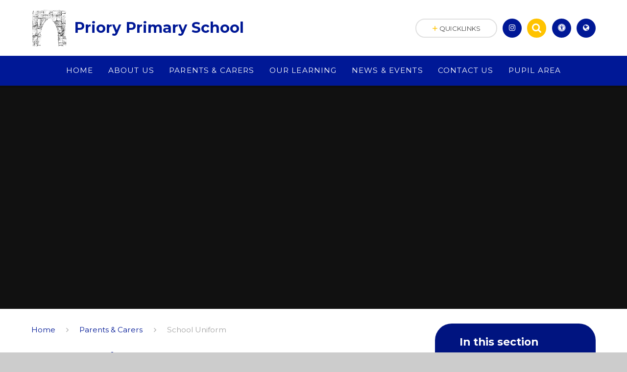

--- FILE ---
content_type: text/html
request_url: https://www.priory.essex.sch.uk/page/?title=School+Uniform&pid=31
body_size: 56878
content:

<!DOCTYPE html>
<!--[if IE 7]><html class="no-ios no-js lte-ie9 lte-ie8 lte-ie7" lang="en" xml:lang="en"><![endif]-->
<!--[if IE 8]><html class="no-ios no-js lte-ie9 lte-ie8"  lang="en" xml:lang="en"><![endif]-->
<!--[if IE 9]><html class="no-ios no-js lte-ie9"  lang="en" xml:lang="en"><![endif]-->
<!--[if !IE]><!--> <html class="no-ios no-js"  lang="en" xml:lang="en"><!--<![endif]-->
	<head>
		<meta http-equiv="X-UA-Compatible" content="IE=edge" />
		<meta http-equiv="content-type" content="text/html; charset=utf-8"/>
		
		<link rel="canonical" href="https://www.priory.essex.sch.uk/page/?title=School+Uniform&amp;pid=31">
		<link rel="stylesheet" integrity="sha512-SfTiTlX6kk+qitfevl/7LibUOeJWlt9rbyDn92a1DqWOw9vWG2MFoays0sgObmWazO5BQPiFucnnEAjpAB+/Sw==" crossorigin="anonymous" referrerpolicy="no-referrer" media="screen" href="https://cdnjs.cloudflare.com/ajax/libs/font-awesome/4.7.0/css/font-awesome.min.css?cache=260112">
<!--[if IE 7]><link rel="stylesheet" media="screen" href="https://cdn.juniperwebsites.co.uk/_includes/font-awesome/4.2.0/css/font-awesome-ie7.min.css?cache=v4.6.56.3">
<![endif]-->
		<title>Priory Primary School - School Uniform</title>
		
		<style type="text/css">
			:root {
				
				--col-pri: #001896;
				
				--col-sec: #ffc300;
				
			}
		</style>
		
<!--[if IE]>
<script>
console = {log:function(){return;}};
</script>
<![endif]-->

<script>
	var boolItemEditDisabled;
	var boolLanguageMode, boolLanguageEditOriginal;
	var boolViewingConnect;
	var boolConnectDashboard;
	var displayRegions = [];
	var intNewFileCount = 0;
	strItemType = "page";
	strSubItemType = "page";

	var featureSupport = {
		tagging: false,
		eventTagging: false
	};
	var boolLoggedIn = false;
boolAdminMode = false;
	var boolSuperUser = false;
strCookieBarStyle = 'bar';
	intParentPageID = "7";
	intCurrentItemID = 31;
	var intCurrentCatID = "";
boolIsHomePage = false;
	boolItemEditDisabled = true;
	boolLanguageEditOriginal=true;
	strCurrentLanguage='en-gb';	strFileAttachmentsUploadLocation = 'bottom';	boolViewingConnect = false;	boolConnectDashboard = false;	var objEditorComponentList = {};

</script>

<script src="https://cdn.juniperwebsites.co.uk/admin/_includes/js/mutation_events.min.js?cache=v4.6.56.3"></script>
<script src="https://cdn.juniperwebsites.co.uk/admin/_includes/js/jquery/jquery.js?cache=v4.6.56.3"></script>
<script src="https://cdn.juniperwebsites.co.uk/admin/_includes/js/jquery/jquery.prefilter.js?cache=v4.6.56.3"></script>
<script src="https://cdn.juniperwebsites.co.uk/admin/_includes/js/jquery/jquery.query.js?cache=v4.6.56.3"></script>
<script src="https://cdn.juniperwebsites.co.uk/admin/_includes/js/jquery/js.cookie.js?cache=v4.6.56.3"></script>
<script src="/_includes/editor/template-javascript.asp?cache=260112"></script>
<script src="/admin/_includes/js/functions/minified/functions.login.new.asp?cache=260112"></script>

  <script>

  </script>
<link href="https://www.priory.essex.sch.uk/feeds/pages.asp?pid=31&lang=en" rel="alternate" type="application/rss+xml" title="Priory Primary School - School Uniform - Page Updates"><link href="https://www.priory.essex.sch.uk/feeds/comments.asp?title=School Uniform&amp;item=page&amp;pid=31" rel="alternate" type="application/rss+xml" title="Priory Primary School - School Uniform - Page Comments"><link rel="stylesheet" media="screen" href="/_site/css/main.css?cache=260112">
<link rel="stylesheet" media="screen" href="/_site/css/content.css?cache=260112">
<style type="text/css" class="customtheme--font"> /* overwriting display font */ h1, h2, h3, h4, h5, h6, .f_display, .ms-btn > *, .mason--theme_font_coverage-all, .builder[data-font_coverage="All"] { font-family: Montserrat; }</style><style type="text/css" class="customtheme--pri"> /* primary col */ .col-pri, .content__region a, .content__title, .content__region h2, .content__region h3, .content__region h4, .content__region h5, .ms-active-pri.active, [data-bgtype="white"] .ms-bg-col, [data-bgtype="mixbot"] .ms-bg-col { color: #001896; } .block-d { background: #001896; color: #FFF; fill: #FFF; } .bord-pri { border-color: #001896; } /* primary bg */ .bg-pri, .menu__bar__item__sub, .mason, .ms-btn-pri > *, [data-bgtype="pri"] .ms-bg, [data-bgtype="mixtop"] .ms-bg, [data-bgtype="mixbot"] .ms-bg, [data-bgtype="imgpri"] .ms-bg { background-color: #001896; } .content__region .table__container table thead th { background-color: #001896; border-left: #001896; } .content__news__list__item__img a, .template--accordion h2.template--accordion__title { background-color: #001896 !important; } .template--accordion h2.template--accordion__title { border-color: #001896 !important; } /*.builder__btn--sq[data-bgtype='pri']:after { @extend %abs_fill; content: ''; width: 16px; height: 16px; margin: auto; display: block; border-radius: 4px; border: 2px solid black; background-color: #001896 !important; }*/ @media all and (min-width: 769px) { /* primary bg hover */ .mason--mq .col-pri-hov:hover, .mason--mq .ms-hov-theme:hover .col-pri-hov, .mason--mq .ms-hov-theme.hovered .col-pri-hov { color: #001896 !important; } .mason--mq .bg-pri-hov:hover, .mason--mq .ms-hov-theme:hover .bg-pri-hov, .mason--mq .ms-hov-theme.hovered .bg-pri-hov { background-color: #001896; } }</style><style type="text/css" class="customtheme--sec"> /* secondary col */ .col-sec { color: #ffc300; } .ms-btn-white > * { color: #ffc300 !important; } /* secondary bg */ .bg-sec, .ms-btn > *, hr { background-color: #ffc300; } /* secondary border */ .bord-sec, .menu__bar:after { border-color: #ffc300; } @media all and (min-width: 769px) { /* secondary bg hover */ .mason--mq .col-sec-hov:hover, .mason--mq .ms-hov-theme:hover .col-sec-hov, .mason--mq .ms-hov-theme.hovered .col-sec-hov { color: #ffc300 !important; } .mason--mq .bg-sec-hov:hover, .mason--mq .ms-hov-theme:hover .bg-sec-hov, .mason--mq .ms-hov-theme.hovered .bg-sec-hov { background-color: #ffc300; } }</style>

    <meta name="mobile-web-app-capable" content="yes">
    <meta name="apple-mobile-web-app-capable" content="yes">
    <meta name="viewport" content="width=device-width, initial-scale=1, minimum-scale=1, maximum-scale=1">
    <link rel="author" href="/humans.txt">
    <!-- <link rel="icon" href="/_site/images/favicons/favicon.ico"> -->
    <!-- <link rel="apple-touch-icon" href="/_site/images/favicons/favicon.png"> -->
    <link rel="icon" href="/_site/data/files/images/logo/572CFC17EE48AF045E4682ED39B7AD9A.png">
    <link rel="apple-touch-icon" href="/_site/data/files/images/logo/572CFC17EE48AF045E4682ED39B7AD9A.png">
    <link href="https://fonts.googleapis.com/css?family=Open+Sans:400,400i,700,700i" rel="stylesheet">
    <link href="https://fonts.googleapis.com/css?family=Montserrat:400,400i,700,700i" rel="stylesheet">
    <link rel="stylesheet" href="/_site/css/print.css" type="text/css" media="print">

    <script type="text/javascript">
    var iOS = ( navigator.userAgent.match(/(iPad|iPhone|iPod)/g) ? true : false );
    if (iOS) { $('html').removeClass('no-ios').addClass('ios'); }

    var strDefaultThumbnail = "/_site/data/files/images/logo/572CFC17EE48AF045E4682ED39B7AD9A.png";
    </script>
    <script src="/_includes/js/essential/common.min.js"></script><link rel="stylesheet" media="screen" href="https://cdn.juniperwebsites.co.uk/_includes/css/content-blocks.css?cache=v4.6.56.3">
<link rel="stylesheet" media="screen" href="/_includes/css/cookie-colour.asp?cache=260112">
<link rel="stylesheet" media="screen" href="https://cdn.juniperwebsites.co.uk/_includes/css/cookies.css?cache=v4.6.56.3">
<link rel="stylesheet" media="screen" href="https://cdn.juniperwebsites.co.uk/_includes/css/cookies.advanced.css?cache=v4.6.56.3">
<link rel="stylesheet" media="screen" href="https://cdn.juniperwebsites.co.uk/_includes/css/overlord.css?cache=v4.6.56.3">
<link rel="stylesheet" media="screen" href="https://cdn.juniperwebsites.co.uk/_includes/css/templates.css?cache=v4.6.56.3">
<link rel="stylesheet" media="screen" href="/_site/css/attachments.css?cache=260112">
<link rel="stylesheet" media="screen" href="/_site/css/templates.css?cache=260112">
<style>#print_me { display: none;}</style><script src="https://cdn.juniperwebsites.co.uk/admin/_includes/js/modernizr.js?cache=v4.6.56.3"></script>
<meta property="og:site_name" content="Priory Primary School" /><meta property="og:title" content="School Uniform" /><meta property="og:type" content="website" /> <meta property="og:image" content="/_site/data/files/images/logo/572CFC17EE48AF045E4682ED39B7AD9A.png" /><meta property="twitter:card" content="summary" /> <meta property="twitter:image" content="/_site/data/files/images/logo/572CFC17EE48AF045E4682ED39B7AD9A.png" />
</head>


    <body>


<div id="print_me"></div>
<svg style="display: none;">
    
    <symbol id="icon_arrow" viewBox="0 0 40 24"><path d="M5,23,20,7.24,35.16,23.16h0a2.78,2.78,0,0,0,2,.84A2.93,2.93,0,0,0,40,21a3.07,3.07,0,0,0-.8-2.08h0L22.06.92h0A2.79,2.79,0,0,0,20,0h0a2.79,2.79,0,0,0-2.06.92h0L.79,18.92h0A3.07,3.07,0,0,0,0,21a2.93,2.93,0,0,0,2.86,3A2.8,2.8,0,0,0,5,23Z"/></symbol>
    <symbol id="icon_plus" viewBox="0 0 12 12"><path d="M6.79.79V5.21h4.42a.79.79,0,1,1,0,1.58H6.79v4.42h0a.79.79,0,1,1-1.58,0h0V6.79H.79a.79.79,0,1,1,0-1.58H5.21V.79h0a.79.79,0,1,1,1.58,0Z"/></symbol>
    <symbol id="icon_menu" viewBox="0 0 12 10"><path d="M0,0V2H12V0ZM0,6H12V4H0Zm0,4H12V8H0Z"/></symbol>
</svg>
    
<div class="mason mason--mq mason--inner mason--rounded_true mason--noadmin mason--theme_font_coverage-all">

    <section class="access">
        <a class="access__anchor" name="header"></a>
        <a class="access__link" href="#content">Skip to content &darr;</a>
    </section>

    

    <header class="header parent block-l f_display">
        <div class="header__main center col-pri">
            <div class="parent js_fit__container">
                
                <a class="header__logo" href="/">
                
                    <img src="/_site/data/files/images/logo/572CFC17EE48AF045E4682ED39B7AD9A.png" alt="Logo">
                    <h1 id="header__logo__title">Priory Primary School</h1>
                </a>
                
            </div>
            
        </div>


        <section class="menu parent block-d caps oc-invert" data-stickymenu="False">
            
            <button class="menu__btn parent block-d bord-sec" data-toggle=".mason--menu" aria-label="Toggle mobile menu">
                <span class="abs_fill">
                    <div class="menu__btn--front"><i class="fa fa-bars" aria-hidden="true"></i> Menu</div>
                    <div class="menu__btn--back"><i class="fa fa-close" aria-hidden="true"></i> Close</div>
                </span>
            </button>
            
            <nav class="menu__bar">
                <ul><li class="menu__bar__item menu__bar__item--page_1 link-hov"> <a class="a_block" id="page_1" href="/"><span>Home</span></a> <button class="menu__bar__item__button" data-tab=".menu__bar__item--page_1--expand"> <i class="menu__bar__item__button__icon fa fa-angle-down"></i> </button> </li><li class="menu__bar__item menu__bar__item--page_6 menu__bar__item--subitems link-hov"> <a class="a_block" id="page_6" href="/page/?title=About+Us&amp;pid=6"><span>About Us</span></a> <button class="menu__bar__item__button" data-tab=".menu__bar__item--page_6--expand"> <i class="menu__bar__item__button__icon fa fa-angle-down"></i> </button> <ul class="menu__bar__item__sub"><li class="menu__bar__item menu__bar__item--page_21 link-hov"> <a class="a_block" id="page_21" href="/page/?title=Vision+and+Values&amp;pid=21"><span>Vision and Values</span></a> <button class="menu__bar__item__button" data-tab=".menu__bar__item--page_21--expand"> <i class="menu__bar__item__button__icon fa fa-angle-down"></i> </button> </li><li class="menu__bar__item menu__bar__item--page_14 link-hov"> <a class="a_block" id="page_14" href="/page/?title=Who%27s+Who&amp;pid=14"><span>Who's Who</span></a> <button class="menu__bar__item__button" data-tab=".menu__bar__item--page_14--expand"> <i class="menu__bar__item__button__icon fa fa-angle-down"></i> </button> </li><li class="menu__bar__item menu__bar__item--page_12 link-hov"> <a class="a_block" id="page_12" href="/page/?title=Admissions&amp;pid=12"><span>Admissions</span></a> <button class="menu__bar__item__button" data-tab=".menu__bar__item--page_12--expand"> <i class="menu__bar__item__button__icon fa fa-angle-down"></i> </button> </li><li class="menu__bar__item menu__bar__item--page_18 link-hov"> <a class="a_block" id="page_18" href="/page/?title=Governing+Body&amp;pid=18"><span>Governing Body</span></a> <button class="menu__bar__item__button" data-tab=".menu__bar__item--page_18--expand"> <i class="menu__bar__item__button__icon fa fa-angle-down"></i> </button> </li><li class="menu__bar__item menu__bar__item--page_16 link-hov"> <a class="a_block" id="page_16" href="/page/?title=Policies&amp;pid=16"><span>Policies</span></a> <button class="menu__bar__item__button" data-tab=".menu__bar__item--page_16--expand"> <i class="menu__bar__item__button__icon fa fa-angle-down"></i> </button> </li><li class="menu__bar__item menu__bar__item--page_17 link-hov"> <a class="a_block" id="page_17" href="/page/?title=Ofsted+%26amp%3B+Performance+Data&amp;pid=17"><span>Ofsted &amp; Performance Data</span></a> <button class="menu__bar__item__button" data-tab=".menu__bar__item--page_17--expand"> <i class="menu__bar__item__button__icon fa fa-angle-down"></i> </button> </li><li class="menu__bar__item menu__bar__item--page_28 link-hov"> <a class="a_block" id="page_28" href="/page/?title=Safeguarding&amp;pid=28"><span>Safeguarding</span></a> <button class="menu__bar__item__button" data-tab=".menu__bar__item--page_28--expand"> <i class="menu__bar__item__button__icon fa fa-angle-down"></i> </button> </li><li class="menu__bar__item menu__bar__item--page_29 link-hov"> <a class="a_block" id="page_29" href="/page/?title=SEND&amp;pid=29"><span>SEND</span></a> <button class="menu__bar__item__button" data-tab=".menu__bar__item--page_29--expand"> <i class="menu__bar__item__button__icon fa fa-angle-down"></i> </button> </li><li class="menu__bar__item menu__bar__item--page_23 link-hov"> <a class="a_block" id="page_23" href="/page/?title=Pupil+Premium&amp;pid=23"><span>Pupil Premium</span></a> <button class="menu__bar__item__button" data-tab=".menu__bar__item--page_23--expand"> <i class="menu__bar__item__button__icon fa fa-angle-down"></i> </button> </li><li class="menu__bar__item menu__bar__item--page_24 link-hov"> <a class="a_block" id="page_24" href="/page/?title=Sports+Premium&amp;pid=24"><span>Sports Premium</span></a> <button class="menu__bar__item__button" data-tab=".menu__bar__item--page_24--expand"> <i class="menu__bar__item__button__icon fa fa-angle-down"></i> </button> </li><li class="menu__bar__item menu__bar__item--page_71 link-hov"> <a class="a_block" id="page_71" href="/page/?title=Equality+Statement&amp;pid=71"><span>Equality Statement</span></a> <button class="menu__bar__item__button" data-tab=".menu__bar__item--page_71--expand"> <i class="menu__bar__item__button__icon fa fa-angle-down"></i> </button> </li><li class="menu__bar__item menu__bar__item--page_97 link-hov"> <a class="a_block" id="page_97" href="/page/?title=Privacy+Notice&amp;pid=97"><span>Privacy Notice</span></a> <button class="menu__bar__item__button" data-tab=".menu__bar__item--page_97--expand"> <i class="menu__bar__item__button__icon fa fa-angle-down"></i> </button> </li><li class="menu__bar__item menu__bar__item--page_86 link-hov"> <a class="a_block" id="page_86" href="/page/?title=Wellbeing+at+Priory&amp;pid=86"><span>Wellbeing at Priory</span></a> <button class="menu__bar__item__button" data-tab=".menu__bar__item--page_86--expand"> <i class="menu__bar__item__button__icon fa fa-angle-down"></i> </button> </li></ul></li><li class="menu__bar__item menu__bar__item--page_7 menu__bar__item--subitems menu__bar__item--selected link-hov"> <a class="a_block" id="page_7" href="/page/?title=Parents+%26amp%3B+Carers&amp;pid=7"><span>Parents &amp; Carers</span></a> <button class="menu__bar__item__button" data-tab=".menu__bar__item--page_7--expand"> <i class="menu__bar__item__button__icon fa fa-angle-down"></i> </button> <ul class="menu__bar__item__sub"><li class="menu__bar__item menu__bar__item--page_30 link-hov"> <a class="a_block" id="page_30" href="/page/?title=Attendance+%26amp%3B+Term+Dates&amp;pid=30"><span>Attendance &amp; Term Dates</span></a> <button class="menu__bar__item__button" data-tab=".menu__bar__item--page_30--expand"> <i class="menu__bar__item__button__icon fa fa-angle-down"></i> </button> </li><li class="menu__bar__item menu__bar__item--page_20 link-hov"> <a class="a_block" id="page_20" href="/page/?title=The+School+Day&amp;pid=20"><span>The School Day</span></a> <button class="menu__bar__item__button" data-tab=".menu__bar__item--page_20--expand"> <i class="menu__bar__item__button__icon fa fa-angle-down"></i> </button> </li><li class="menu__bar__item menu__bar__item--page_31 menu__bar__item--selected menu__bar__item--final link-hov"> <a class="a_block" id="page_31" href="/page/?title=School+Uniform&amp;pid=31"><span>School Uniform</span></a> <button class="menu__bar__item__button" data-tab=".menu__bar__item--page_31--expand"> <i class="menu__bar__item__button__icon fa fa-angle-down"></i> </button> </li><li class="menu__bar__item menu__bar__item--page_32 link-hov"> <a class="a_block" id="page_32" href="/page/?title=Healthy+Eating+%2F+Menus&amp;pid=32"><span>Healthy Eating / Menus</span></a> <button class="menu__bar__item__button" data-tab=".menu__bar__item--page_32--expand"> <i class="menu__bar__item__button__icon fa fa-angle-down"></i> </button> </li><li class="menu__bar__item menu__bar__item--page_33 link-hov"> <a class="a_block" id="page_33" href="/page/?title=Wrap+Around+Care&amp;pid=33"><span>Wrap Around Care</span></a> <button class="menu__bar__item__button" data-tab=".menu__bar__item--page_33--expand"> <i class="menu__bar__item__button__icon fa fa-angle-down"></i> </button> </li><li class="menu__bar__item menu__bar__item--page_34 link-hov"> <a class="a_block" id="page_34" href="/page/?title=Clubs&amp;pid=34"><span>Clubs</span></a> <button class="menu__bar__item__button" data-tab=".menu__bar__item--page_34--expand"> <i class="menu__bar__item__button__icon fa fa-angle-down"></i> </button> </li><li class="menu__bar__item menu__bar__item--page_35 link-hov"> <a class="a_block" id="page_35" href="/page/?title=Keeping+Children+Safe+Online&amp;pid=35"><span>Keeping Children Safe Online</span></a> <button class="menu__bar__item__button" data-tab=".menu__bar__item--page_35--expand"> <i class="menu__bar__item__button__icon fa fa-angle-down"></i> </button> </li><li class="menu__bar__item menu__bar__item--page_36 link-hov"> <a class="a_block" id="page_36" href="/page/?title=PTA&amp;pid=36"><span>PTA</span></a> <button class="menu__bar__item__button" data-tab=".menu__bar__item--page_36--expand"> <i class="menu__bar__item__button__icon fa fa-angle-down"></i> </button> </li><li class="menu__bar__item menu__bar__item--page_70 link-hov"> <a class="a_block" id="page_70" href="/page/?title=Letters&amp;pid=70"><span>Letters</span></a> <button class="menu__bar__item__button" data-tab=".menu__bar__item--page_70--expand"> <i class="menu__bar__item__button__icon fa fa-angle-down"></i> </button> </li><li class="menu__bar__item menu__bar__item--page_47 link-hov"> <a class="a_block" id="page_47" href="/page/?title=Music+Lessons+at+Priory&amp;pid=47"><span>Music Lessons at Priory</span></a> <button class="menu__bar__item__button" data-tab=".menu__bar__item--page_47--expand"> <i class="menu__bar__item__button__icon fa fa-angle-down"></i> </button> </li><li class="menu__bar__item menu__bar__item--page_96 link-hov"> <a class="a_block" id="page_96" href="/page/?title=Useful+Links&amp;pid=96"><span>Useful Links</span></a> <button class="menu__bar__item__button" data-tab=".menu__bar__item--page_96--expand"> <i class="menu__bar__item__button__icon fa fa-angle-down"></i> </button> </li></ul></li><li class="menu__bar__item menu__bar__item--page_8 menu__bar__item--subitems link-hov"> <a class="a_block" id="page_8" href="/page/?title=Our+Learning&amp;pid=8"><span>Our Learning</span></a> <button class="menu__bar__item__button" data-tab=".menu__bar__item--page_8--expand"> <i class="menu__bar__item__button__icon fa fa-angle-down"></i> </button> <ul class="menu__bar__item__sub"><li class="menu__bar__item menu__bar__item--page_22 link-hov"> <a class="a_block" id="page_22" href="/page/?title=Priory+Curriculum&amp;pid=22"><span>Priory Curriculum</span></a> <button class="menu__bar__item__button" data-tab=".menu__bar__item--page_22--expand"> <i class="menu__bar__item__button__icon fa fa-angle-down"></i> </button> </li><li class="menu__bar__item menu__bar__item--page_51 link-hov"> <a class="a_block" id="page_51" href="/page/?title=Class+Pages&amp;pid=51"><span>Class Pages</span></a> <button class="menu__bar__item__button" data-tab=".menu__bar__item--page_51--expand"> <i class="menu__bar__item__button__icon fa fa-angle-down"></i> </button> </li><li class="menu__bar__item menu__bar__item--page_52 link-hov"> <a class="a_block" id="page_52" href="/page/?title=School+Council&amp;pid=52"><span>School Council</span></a> <button class="menu__bar__item__button" data-tab=".menu__bar__item--page_52--expand"> <i class="menu__bar__item__button__icon fa fa-angle-down"></i> </button> </li><li class="menu__bar__item menu__bar__item--page_53 link-hov"> <a class="a_block" id="page_53" href="/page/?title=Pupil+Roles+and+Responsibilities&amp;pid=53"><span>Pupil Roles and Responsibilities</span></a> <button class="menu__bar__item__button" data-tab=".menu__bar__item--page_53--expand"> <i class="menu__bar__item__button__icon fa fa-angle-down"></i> </button> </li><li class="menu__bar__item menu__bar__item--page_54 link-hov"> <a class="a_block" id="page_54" href="/page/?title=Educational+Visits+%26amp%3B+Visitors&amp;pid=54"><span>Educational Visits &amp; Visitors</span></a> <button class="menu__bar__item__button" data-tab=".menu__bar__item--page_54--expand"> <i class="menu__bar__item__button__icon fa fa-angle-down"></i> </button> </li><li class="menu__bar__item menu__bar__item--page_95 link-hov"> <a class="a_block" id="page_95" href="/page/?title=Home+Learning+and+Remote+Learning&amp;pid=95"><span>Home Learning and Remote Learning</span></a> <button class="menu__bar__item__button" data-tab=".menu__bar__item--page_95--expand"> <i class="menu__bar__item__button__icon fa fa-angle-down"></i> </button> </li></ul></li><li class="menu__bar__item menu__bar__item--page_9 menu__bar__item--subitems link-hov"> <a class="a_block" id="page_9" href="/page/?title=News+%26amp%3B+Events&amp;pid=9"><span>News &amp; Events</span></a> <button class="menu__bar__item__button" data-tab=".menu__bar__item--page_9--expand"> <i class="menu__bar__item__button__icon fa fa-angle-down"></i> </button> <ul class="menu__bar__item__sub"><li class="menu__bar__item menu__bar__item--page_11 link-hov"> <a class="a_block" id="page_11" href="/page/?title=Newsletters&amp;pid=11"><span>Newsletters</span></a> <button class="menu__bar__item__button" data-tab=".menu__bar__item--page_11--expand"> <i class="menu__bar__item__button__icon fa fa-angle-down"></i> </button> </li><li class="menu__bar__item menu__bar__item--url_1 link-hov"> <a class="a_block" id="url_1" href="/calendar/?calid=1,2,3,4&amp;pid=9&amp;viewid=1"><span>School Calendar</span></a> <button class="menu__bar__item__button" data-tab=".menu__bar__item--url_1--expand"> <i class="menu__bar__item__button__icon fa fa-angle-down"></i> </button> </li><li class="menu__bar__item menu__bar__item--news_category_1 link-hov"> <a class="a_block" id="news_category_1" href="/news/?pid=9&amp;nid=1"><span>Latest News</span></a> <button class="menu__bar__item__button" data-tab=".menu__bar__item--news_category_1--expand"> <i class="menu__bar__item__button__icon fa fa-angle-down"></i> </button> </li><li class="menu__bar__item menu__bar__item--page_26 link-hov"> <a class="a_block" id="page_26" href="/page/?title=School+Forms&amp;pid=26"><span>School Forms</span></a> <button class="menu__bar__item__button" data-tab=".menu__bar__item--page_26--expand"> <i class="menu__bar__item__button__icon fa fa-angle-down"></i> </button> </li></ul></li><li class="menu__bar__item menu__bar__item--page_10 link-hov"> <a class="a_block" id="page_10" href="/page/?title=Contact+Us&amp;pid=10"><span>Contact Us</span></a> <button class="menu__bar__item__button" data-tab=".menu__bar__item--page_10--expand"> <i class="menu__bar__item__button__icon fa fa-angle-down"></i> </button> </li><li class="menu__bar__item menu__bar__item--page_88 menu__bar__item--subitems link-hov"> <a class="a_block" id="page_88" href="/page/?title=Pupil+Area&amp;pid=88"><span>Pupil Area</span></a> <button class="menu__bar__item__button" data-tab=".menu__bar__item--page_88--expand"> <i class="menu__bar__item__button__icon fa fa-angle-down"></i> </button> <ul class="menu__bar__item__sub"><li class="menu__bar__item menu__bar__item--page_92 link-hov"> <a class="a_block" id="page_92" href="/page/?title=Times+Tables+Rock+Stars+%2F+Numbots&amp;pid=92"><span>Times Tables Rock Stars / Numbots</span></a> <button class="menu__bar__item__button" data-tab=".menu__bar__item--page_92--expand"> <i class="menu__bar__item__button__icon fa fa-angle-down"></i> </button> </li><li class="menu__bar__item menu__bar__item--page_91 link-hov"> <a class="a_block" id="page_91" href="/page/?title=Anti%2Dbullying&amp;pid=91"><span>Anti-bullying</span></a> <button class="menu__bar__item__button" data-tab=".menu__bar__item--page_91--expand"> <i class="menu__bar__item__button__icon fa fa-angle-down"></i> </button> </li><li class="menu__bar__item menu__bar__item--page_90 link-hov"> <a class="a_block" id="page_90" href="/page/?title=Childline&amp;pid=90"><span>Childline</span></a> <button class="menu__bar__item__button" data-tab=".menu__bar__item--page_90--expand"> <i class="menu__bar__item__button__icon fa fa-angle-down"></i> </button> </li><li class="menu__bar__item menu__bar__item--page_89 link-hov"> <a class="a_block" id="page_89" href="/page/?title=Online+Caring+Cube&amp;pid=89"><span>Online Caring Cube</span></a> <button class="menu__bar__item__button" data-tab=".menu__bar__item--page_89--expand"> <i class="menu__bar__item__button__icon fa fa-angle-down"></i> </button> </li><li class="menu__bar__item menu__bar__item--page_94 link-hov"> <a class="a_block" id="page_94" href="/page/?title=100+Books+to+Read+Before+You+Leave+Priory&amp;pid=94"><span>100 Books to Read Before You Leave Priory</span></a> <button class="menu__bar__item__button" data-tab=".menu__bar__item--page_94--expand"> <i class="menu__bar__item__button__icon fa fa-angle-down"></i> </button> </li></ul></li></ul>
                <div class="menu__extra block-l">
                    <div class="menu__extra__nocookies">
                        
                            <div class="menu__extra__item quicklinks oc-invert">
                                
                                <div class="quicklinks__btn center">
                                    <span>
                                        <svg class="col-sec" width="12" height="10"><use href='#icon_plus' xlink:href='#icon_plus' x='0' y='0'/></svg>
                                        <span>Quicklinks</span>
                                    </span>
                                </div>
                                <ul class="list col-pri"><li><a class='col-sec-hov' href='/page/?title=Attendance+%26amp%3B+Term+Dates&pid=30' target='_self'>Term Dates</a></li><li><a class='col-sec-hov' href='/calendar/?calid=1,2,3,4&pid=9&viewid=1' target='_self'>School Calendar</a></li></ul>
                                
                            </div><div class="menu__extra__item iconlinks js_listfit">
                        
                            <button class="js_listfit__btn ms-btn-circle bg-pri">
                                <i class="fa fa-link" aria-hidden="true"></i>
                                <span>
                                    <svg class='icon_close col-pri'><use href='#icon_close' xlink:href='#icon_close' x='0' y='0'/></svg>
                                </span>
                            </button>
                            <ul><li class="iconlinks__item" data-type="instagram"><a href='https://www.instagram.com/prioryprimaryschoolbicknacre' target='_blank'><span class="iconlinks__item__icon ms-btn-circle bg-pri link-hov"><i class="fa fa-instagram" aria-hidden="true"></i></span><span class="iconlinks__item__txt bg-pri oc-invert oc-border" data-content="Follow us on Instagram">Follow us on Instagram</span></a></li><li class="iconlinks__item" data-type="Search"> <form class="menu__extra__item search" method="post" action="/search/default.asp?pid=0"> <input class="search__input bg-sec" type="text" value="" type="text" name="searchValue" placeholder="Search" /> </form></li><li class="iconlinks__item" data-type="Accessibility"><div class="parent"><button class="iconlinks__item__icon ms-btn-circle bg-pri link-hov" data-toggle=".mason--ocular"><i class="fa fa-universal-access"></i></button><span class="iconlinks__item__txt bg-pri">Accessibility</span><div class="ocular"></div></div></li><li class="iconlinks__item" data-type="Translate"><div class="parent bg-pri"><button class="iconlinks__item__icon translate__btn ms-btn-circle bg-pri link-hov" data-toggle=".mason--translate"><i class="fa fa-globe"></i></button><span class="iconlinks__item__txt bg-pri">Translate</span><div class="translate__container" id="g_translate"></div><script src="//translate.google.com/translate_a/element.js?cb=googleTranslate"></script><script>function googleTranslate() {new google.translate.TranslateElement({pageLanguage: 'en',layout: google.translate.TranslateElement}, 'g_translate');}</script></div></li></ul>
                        </div>
                    </div>
                </div>
            </nav>
        </section>
        
    </header>

    
        <section class="hero hero--inner parent oc-hide">
            <div class="hero__main">
                <ul class="hero__slideshow abs_fill list">
                    <li class="hero__slideshow__item abs_fill"> <div class="hero__img abs_fill" data-src="/_site/data/files/images/slideshow/32D59FDB6D8B367A3912953B9A0FAE26.jpg" data-src-default="fade" data-bgfill="cover"></div></li><li class="hero__slideshow__item abs_fill"> <div class="hero__img abs_fill" data-src="/_site/data/files/images/slideshow/436A3BFFC299B1C2A17119C418550287.jpg" data-src-default="fade" data-bgfill="cover"></div></li><li class="hero__slideshow__item abs_fill"> <div class="hero__img abs_fill" data-src="/_site/data/files/images/slideshow/61ED7B389269AED955557D72E79E1A32.jpg" data-src-default="fade" data-bgfill="cover"></div></li><li class="hero__slideshow__item abs_fill"> <div class="hero__img abs_fill" data-src="/_site/data/files/images/slideshow/9B9E035A943123B0DE5E78ADBFD21E3D.jpg" data-src-default="fade" data-bgfill="cover"></div></li><li class="hero__slideshow__item abs_fill"> <div class="hero__img abs_fill" data-src="/_site/data/files/images/slideshow/AE2E87B1EDE53DA0223B8BD8BE432492.jpg" data-src-default="fade" data-bgfill="cover"></div></li><li class="hero__slideshow__item abs_fill"> <div class="hero__img abs_fill" data-src="/_site/data/files/images/slideshow/EFABB016F31A400EBA9FE2FD99FF715C.jpg" data-src-default="fade" data-bgfill="cover"></div></li>
                </ul>
                <script>heroSlideshow('.hero--inner')</script>
                
            </div>
        </section>
        
    <main class="main parent block-l">
        <div class="main__content ms-center">
            <div class="content content--page">
                <a class="content__anchor" name="content"></a>
                <ul class="content__path"><li class="content__path__item content__path__item--page_1"> <i class="content__path__item__sep fa fa-angle-right"></i> <a class="content__path__item__link col-pri" id="page_1" href="/">Home</a></li><li class="content__path__item content__path__item--page_7 content__path__item--selected"> <i class="content__path__item__sep fa fa-angle-right"></i> <a class="content__path__item__link col-pri" id="page_7" href="/page/?title=Parents+%26amp%3B+Carers&amp;pid=7">Parents &amp; Carers</a></li><li class="content__path__item content__path__item--page_31 content__path__item--selected content__path__item--final"> <i class="content__path__item__sep fa fa-angle-right"></i> <a class="content__path__item__link col-pri" id="page_31" href="/page/?title=School+Uniform&amp;pid=31">School Uniform</a></li></ul><h1 class="content__title" id="itemTitle">School Uniform</h1>
                <div class="content__region"><p style="margin-left:0cm; margin-right:0cm"><span></span></p>

<p style="margin-left:0cm; margin-right:0cm"><span>Priory Primary has a policy that all children should wear the school uniform; this helps to create a sense of community and identifies everyone as belonging to Priory Primary School.</span></p>

<table border="1" cellspacing="0" class="Table" style="border-collapse:collapse; border:solid black 1.0pt">
	<tbody>
		<tr>
			<td style="height:13.0pt; vertical-align:top">
			<p style="margin-left:0cm; margin-right:0cm"><span>Blue jumper/cardigan with <strong>embroidered logo</strong></span></p>
			</td>
		</tr>
		<tr>
			<td style="height:17.85pt; vertical-align:top">
			<p style="margin-left:0cm; margin-right:0cm"><span>Blue polo shirt with or without embroidered logo</span></p>
			</td>
		</tr>
		<tr>
			<td style="height:18.25pt; vertical-align:top">
			<p style="margin-left:0cm; margin-right:0cm"><span>Grey school trousers/ tailored shorts/skirt or tunic - <strong>no leggings or jogging bottoms</strong></span></p>
			</td>
		</tr>
		<tr>
			<td style="height:15.95pt; vertical-align:top">
			<p style="margin-left:0cm; margin-right:0cm"><span>Grey or white socks / grey tights</span></p>
			</td>
		</tr>
		<tr>
			<td style="height:33.25pt; vertical-align:top">
			<p style="margin-left:0cm; margin-right:0cm"><span>Blue checked summer dresses* </span></p>

			<p style="margin-left:0cm; margin-right:0cm"><span>*optional &ndash; can be worn after Easter until October half term</span></p>
			</td>
		</tr>
		<tr>
			<td style="height:11.15pt; vertical-align:top">
			<p style="margin-left:0cm; margin-right:0cm"><span>Sun hat/cap or woolly hat when required</span></p>
			</td>
		</tr>
		<tr>
			<td style="height:34.5pt; vertical-align:top">
			<p style="margin-left:0cm; margin-right:0cm"><span>For safety reasons <strong>NO</strong> large bags are allowed in school. Please ensure your child has a small bag for daily use that can easily fit in a small school locker.</span></p>
			</td>
		</tr>
		<tr>
			<td style="height:24.25pt; vertical-align:top">
			<p style="margin-left:0cm; margin-right:0cm"><span>Coats &ndash; appropriate to weather e.g. winter coats. Coats need to have a coat hook and be able to fit on coat pegs easily in a small space</span></p>
			</td>
		</tr>
		<tr>
			<td style="height:30.0pt; vertical-align:top">
			<p style="margin-left:0cm; margin-right:0cm"><span>Black school shoes</span></p>

			<p style="margin-left:0cm; margin-right:0cm"><span><strong>(trainers, open-toes and sling back shoes and high heels are NOT permitted)</strong></span></p>
			</td>
		</tr>
	</tbody>
</table>

<p style="margin-left:0cm; margin-right:0cm"><span></span></p>

<table border="1" cellspacing="0" class="Table" style="border-collapse:collapse; border:1pt solid black; width:850px">
	<tbody>
		<tr>
			<td style="height:40.5pt; vertical-align:top; width:847px">
			<p style="margin-left:0cm; margin-right:0cm; text-align:center"><span><strong>PE Kit</strong></span></p>

			<p style="margin-left:0cm; margin-right:0cm; text-align:center"><span><strong><u>Full </u></strong><strong>PE kits&nbsp;must&nbsp;be in school at all times in a drawstring bag</strong></span></p>

			<p style="margin-left:0cm; margin-right:0cm; text-align:center"><span>To be sent home at the end of each half term or sooner, if required</span></p>
			</td>
		</tr>
		<tr>
			<td style="height:24pt; vertical-align:top; width:847px">
			<p style="margin-left:0cm; margin-right:0cm"><span>White t-shirt or wicking t-shirt with or without logo</span></p>
			</td>
		</tr>
		<tr>
			<td style="height:24.25pt; vertical-align:top; width:847px">
			<p style="margin-left:0cm; margin-right:0cm"><span>Black jumper/tracksuit top </span></p>
			</td>
		</tr>
		<tr>
			<td style="height:23.35pt; vertical-align:top; width:847px">
			<p style="margin-left:0cm; margin-right:0cm"><span>Black shorts </span></p>
			</td>
		</tr>
		<tr>
			<td style="height:23.35pt; vertical-align:top; width:847px">
			<p style="margin-left:0cm; margin-right:0cm"><span>Black jogging bottoms</span></p>
			</td>
		</tr>
		<tr>
			<td style="height:25.5pt; vertical-align:top; width:847px">
			<p style="margin-left:0cm; margin-right:0cm"><span><strong>Plain</strong> sports trainers or black plimsols (No fluorescent colours, extreme patterns or fashion trainers. Children who cannot yet tie their own shoelaces should have Velcro fastenings).</span></p>

			<p style="margin-left:0cm; margin-right:0cm"><span><strong>(no football studded shoes)</strong></span></p>
			</td>
		</tr>
	</tbody>
</table>

<p style="margin-left:0cm; margin-right:0cm"><span><span></span></span></p>

<p style="margin-left:0cm; margin-right:0cm"><span><span></span></span></p>

<ul>
	<li><span><span><span>Hair accessories should be plain and black, white, brown or blue in colour.&nbsp; Children will be asked to remove anything else. Shoulder-length hair and longer <strong>must</strong> be tied back</span></span></span></li>
	<li><span> Simple watches that do no more than tell the time and small, plain stud earrings can be worn only on the understanding that this is at the owners own risk.&nbsp;&nbsp;</span></li>
	<li><span> <strong>Pupils need to be able to remove their own earrings as staff are not allowed to do this for them and taping over earrings is unsafe.</strong>&nbsp;Any child wearing earrings will miss out on PE until they are removed.&nbsp; Since this is a&nbsp;statutory requirement, children should not therefore have their ears pierced at any time other than the end of July as these will need to be removed before they have healed.</span></li>
	<li><span> Items worn for religious reasons should be plain, in keeping with school colours and should be removed during P.E. unless the Headteacher has given permission following consultation with parents/carers.</span></li>
	<li><span><span><span> No nail varnish or false nails</span></span></span></li>
	<li><span><span><span> No makeup &ndash; children will be asked to remove this in school </span></span></span></li>
</ul>

<p style="margin-left:36pt; margin-right:0cm"><span><span></span></span></p>

<p style="margin-left:0cm; margin-right:0cm; text-align:center"><span><strong><span>All items to be clearly labelled with the child&rsquo;s name</span></strong></span></p>

<p style="margin-left:0cm; margin-right:0cm">Name labels can be purchased from Stikins which also raises money for the school</p>

<p style="margin-left:0cm; margin-right:0cm"><a href="https://www.stikins.co.uk/order/">Buy Your Stikins Labels Here | Stikins &reg;</a></p>

<p style="margin-left:0cm; margin-right:0cm">&nbsp;<a href="https://www.stikins.co.uk/" target="_blank"><img alt="Buy School Labels" src="https://www.stikins.co.uk/images/LP-234x60.gif" title="" /></a></p>

<p style="margin-left:0cm; margin-right:0cm"><span></span></p>

<p style="margin-left:0cm; margin-right:0cm"><span><strong>4.2 Where to purchase it</strong></span></p>

<p style="margin-left:0cm; margin-right:0cm"><span></span></p>

<p style="margin-left:0cm; margin-right:0cm"><span>All uniform embroidered with the school logo is available from </span></p>

<p style="margin-left:0cm; margin-right:0cm"><span></span><span><strong>One Stop School Gear</strong></span></p>

<p style="margin-left:0cm; margin-right:0cm"><span><strong>Unit 3b Beehive Business Centre,</strong></span></p>

<p style="margin-left:0cm; margin-right:0cm"><span><strong>Beehive Lane,</strong></span></p>

<p style="margin-left:0cm; margin-right:0cm"><span><strong>Chelmsford,</strong></span></p>

<p style="margin-left:0cm; margin-right:0cm"><span><strong>Essex.</strong></span></p>

<p style="margin-left:0cm; margin-right:0cm"><span><strong>CM2 9TE</strong></span></p>

<p style="margin-left:0cm; margin-right:0cm"><span><strong>T: 01245 214084</strong></span></p>

<p style="margin-left:0cm; margin-right:0cm"><span>E: <a href="mailto:info@onestopschoolgear.com">info@onestopschoolgear.com</a> </span></p>

<p style="margin-left:0cm; margin-right:0cm"><span><a href="https://www.onestopschoolgear.com/priory-primary-school">https://www.onestopschoolgear.com/priory-primary-school</a></span></p>

<p style="margin-left:0cm; margin-right:0cm"><span></span><span>All other uniform can be purchased unbranded and available in a wide range of shops.</span></p>

<p style="margin-left:0cm; margin-right:0cm"><span></span></p>

<p style="margin-left:0cm; margin-right:0cm"><span><strong><span>PTA</span></strong></span></p>

<p style="margin-left:0cm; margin-right:0cm"><span><span>Our PTA sells pre-loved uniform. They hold regular sales before and after school.</span></span></p>
                </div>
                
            </div>

            
            <nav class="subnav parent block-d ms-rounded oc-border">
                <a class="subnav__anchor" name="subnav"></a>
                <header class="subnav__header">
                    <h3 class="subnav__title">In this section</h3>
                </header>
                <ul class="subnav__list"><li class="subnav__list__item subnav__list__item--page_30"> <a class="subnav__list__item__link link-hov" id="page_30" href="/page/?title=Attendance+%26amp%3B+Term+Dates&amp;pid=30"> <span>Attendance &amp; Term Dates</span> <svg class="subnav__icon col-sec"><use href='#icon_arrow' xlink:href='#icon_arrow' x='0' y='0'/></svg> </a></li><li class="subnav__list__item subnav__list__item--page_20"> <a class="subnav__list__item__link link-hov" id="page_20" href="/page/?title=The+School+Day&amp;pid=20"> <span>The School Day</span> <svg class="subnav__icon col-sec"><use href='#icon_arrow' xlink:href='#icon_arrow' x='0' y='0'/></svg> </a></li><li class="subnav__list__item subnav__list__item--page_31 subnav__list__item--selected subnav__list__item--final"> <a class="subnav__list__item__link link-hov" id="page_31" href="/page/?title=School+Uniform&amp;pid=31"> <span>School Uniform</span> <svg class="subnav__icon col-sec"><use href='#icon_arrow' xlink:href='#icon_arrow' x='0' y='0'/></svg> </a></li><li class="subnav__list__item subnav__list__item--page_32"> <a class="subnav__list__item__link link-hov" id="page_32" href="/page/?title=Healthy+Eating+%2F+Menus&amp;pid=32"> <span>Healthy Eating / Menus</span> <svg class="subnav__icon col-sec"><use href='#icon_arrow' xlink:href='#icon_arrow' x='0' y='0'/></svg> </a></li><li class="subnav__list__item subnav__list__item--page_33"> <a class="subnav__list__item__link link-hov" id="page_33" href="/page/?title=Wrap+Around+Care&amp;pid=33"> <span>Wrap Around Care</span> <svg class="subnav__icon col-sec"><use href='#icon_arrow' xlink:href='#icon_arrow' x='0' y='0'/></svg> </a></li><li class="subnav__list__item subnav__list__item--page_34"> <a class="subnav__list__item__link link-hov" id="page_34" href="/page/?title=Clubs&amp;pid=34"> <span>Clubs</span> <svg class="subnav__icon col-sec"><use href='#icon_arrow' xlink:href='#icon_arrow' x='0' y='0'/></svg> </a></li><li class="subnav__list__item subnav__list__item--page_35"> <a class="subnav__list__item__link link-hov" id="page_35" href="/page/?title=Keeping+Children+Safe+Online&amp;pid=35"> <span>Keeping Children Safe Online</span> <svg class="subnav__icon col-sec"><use href='#icon_arrow' xlink:href='#icon_arrow' x='0' y='0'/></svg> </a></li><li class="subnav__list__item subnav__list__item--page_36"> <a class="subnav__list__item__link link-hov" id="page_36" href="/page/?title=PTA&amp;pid=36"> <span>PTA</span> <svg class="subnav__icon col-sec"><use href='#icon_arrow' xlink:href='#icon_arrow' x='0' y='0'/></svg> </a></li><li class="subnav__list__item subnav__list__item--page_70"> <a class="subnav__list__item__link link-hov" id="page_70" href="/page/?title=Letters&amp;pid=70"> <span>Letters</span> <svg class="subnav__icon col-sec"><use href='#icon_arrow' xlink:href='#icon_arrow' x='0' y='0'/></svg> </a></li><li class="subnav__list__item subnav__list__item--page_47"> <a class="subnav__list__item__link link-hov" id="page_47" href="/page/?title=Music+Lessons+at+Priory&amp;pid=47"> <span>Music Lessons at Priory</span> <svg class="subnav__icon col-sec"><use href='#icon_arrow' xlink:href='#icon_arrow' x='0' y='0'/></svg> </a></li><li class="subnav__list__item subnav__list__item--page_96"> <a class="subnav__list__item__link link-hov" id="page_96" href="/page/?title=Useful+Links&amp;pid=96"> <span>Useful Links</span> <svg class="subnav__icon col-sec"><use href='#icon_arrow' xlink:href='#icon_arrow' x='0' y='0'/></svg> </a></li></ul>
            </nav>
            

        </div>
    </main>
    
    



    <footer class="footer center oc-invert">
        <div class="footer__main block-d">
            <div class="ms-center">
                <div class="footer__contact"></div>
                
                <div class="footer__txt">
                    <p>&copy; 2026 Priory Primary School
                        <span class="footer__sep footer__sep--tab">&bull;</span>
                        School Website Design by <a rel="nofollow" target="_blank" href="https://websites.junipereducation.org/"> Juniper Websites</a>
                        <span class="footer__sep footer__sep--lap">&bull;</span>
                        <span class="no-brk"><a href="https://www.priory.essex.sch.uk/accessibility.asp?level=high-vis&amp;item=page_31" title="This link will display the current page in high visibility mode, suitable for screen reader software">High Visibility Version</a></span>
                        <span class="footer__sep">&bull;</span>
			<span class="no-brk"><a href="https://www.priory.essex.sch.uk/accessibility-statement/">Accessibility Statement</a></span>
                        <span class="footer__sep">&bull;</span>
                        <a href="/sitemap/?pid=0">Sitemap</a>
                        <span class="footer__sep">&bull;</span>
                        <span class="no-brk"><a href="/privacy-cookies/">Privacy Policy</a></span>
                        <a href="#" id="cookie_settings" role="button" title="Cookie Settings" aria-label="Cookie Settings">Cookie Settings</a>
<script>
	$(document).ready(function() {
		$('#cookie_settings').on('click', function(event) { 
			event.preventDefault();
			$('.cookie_information__icon').trigger('click');
		});
	}); 
</script>
                    </p>
                </div>
                <a class="footer__back ms-btn-circle invert col-pri oc-hide" data-scroll="#header" href="#header" name="footer">
                    <svg><use href='#icon_arrow' xlink:href='#icon_arrow' x='0' y='0'/></svg>
                </a>
            </div>
        </div>
        <div class="footer__logos parent center block-l">
            <ul class='list'><li><img src='/_site/data/files/images/photos/04F1B0BB696BCD8526135FCEDA157019.png' alt='Logo image' /></li><li><img src='/_site/data/files/images/photos/74EE93ADC2ADCABA796674983E15B50F.png' alt='Logo image' /></li><li><img src='/_site/data/files/images/logo/875EF3240012401182EF2DEE38D161BA.png' alt='Youth Sport' /></li><li><img src='/_site/data/files/images/logo/E7A5D82A9038A2BC746A55A518ECD770.jpg' alt='White Rose' /></li><li><img src='/_site/data/files/images/logo/DDF1C615966C4A524DE71C35701785A6.jpg' alt='TTRS' /></li><li><img src='/_site/data/files/images/logo/DF89016D156B2C0897A0D78DB921B624.png' alt='Numbots' /></li></ul>
        </div>
    </footer>
	
    
</div>

<!-- JS -->
<script src="/_includes/js/mason.min.js"></script>
<script src="/_includes/js/essential/modernizr-custom.js"></script>


<script src="/_includes/js/essential/ocular-1.4.min.js"></script>

<script src="/_includes/js/essential/scripts.min.js"></script>


<script>
(function() {
    
        ocular()
    
})();
</script>


<!-- /JS -->
<script src="https://cdn.juniperwebsites.co.uk/admin/_includes/js/functions/minified/functions.dialog.js?cache=v4.6.56.3"></script>
<div class="cookie_information cookie_information--bar cookie_information--bottom cookie_information--left cookie_information--active"> <div class="cookie_information__icon_container "> <div class="cookie_information__icon " title="Cookie Settings"><i class="fa fa-exclamation"></i></div> <div class="cookie_information__hex "></div> </div> <div class="cookie_information__inner"> <div class="cookie_information__hex cookie_information__hex--large"></div> <div class="cookie_information__info"> <span class="cookie_information_heading">Cookie Policy</span> <article>This site uses cookies to store information on your computer. <a href="/privacy-cookies" title="See cookie policy">Click here for more information</a><div class="cookie_information__buttons"><button class="cookie_information__button " data-type="allow" title="Allow" aria-label="Allow">Allow</button><button class="cookie_information__button " data-type="settings" title="Cookie Settings" aria-label="Cookie Settings">Cookie Settings</button></div></article> </div> <button class="cookie_information__close"><i class="fa fa-times" aria-hidden="true"></i></button> </div></div>

<script>
    var strDialogTitle = 'Cookie Settings',
        strDialogSaveButton = 'Save',
        strDialogRevokeButton = 'Revoke';

    $(document).ready(function(){
        $('.cookie_information__icon, .cookie_information__close').on('click', function() {
            $('.cookie_information').toggleClass('cookie_information--active');
        });

        if ($.cookie.allowed()) {
            $('.cookie_information__icon_container').addClass('cookie_information__icon_container--hidden');
            $('.cookie_information').removeClass('cookie_information--active');
        }

        $(document).on('click', '.cookie_information__button', function() {
            var strType = $(this).data('type');
            if (strType === 'settings') {
                openCookieSettings();
            } else {
                saveCookiePreferences(strType, '');
            }
        });
        if (!$('.cookie_ui').length) {
            $('body').append($('<div>', {
                class: 'cookie_ui'
            }));
        }

        var openCookieSettings = function() {
            $('body').e4eDialog({
                diagTitle: strDialogTitle,
                contentClass: 'clublist--add',
                width: '500px',
                height: '90%',
                source: '/privacy-cookies/cookie-popup.asp',
                bind: false,
                appendTo: '.cookie_ui',
                buttons: [{
                    id: 'primary',
                    label: strDialogSaveButton,
                    fn: function() {
                        var arrAllowedItems = [];
                        var strType = 'allow';
                        arrAllowedItems.push('core');
                        if ($('#cookie--targeting').is(':checked')) arrAllowedItems.push('targeting');
                        if ($('#cookie--functional').is(':checked')) arrAllowedItems.push('functional');
                        if ($('#cookie--performance').is(':checked')) arrAllowedItems.push('performance');
                        if (!arrAllowedItems.length) strType = 'deny';
                        if (!arrAllowedItems.length === 4) arrAllowedItems = 'all';
                        saveCookiePreferences(strType, arrAllowedItems.join(','));
                        this.close();
                    }
                }, {
                    id: 'close',
                    
                    label: strDialogRevokeButton,
                    
                    fn: function() {
                        saveCookiePreferences('deny', '');
                        this.close();
                    }
                }]
            });
        }
        var saveCookiePreferences = function(strType, strCSVAllowedItems) {
            if (!strType) return;
            if (!strCSVAllowedItems) strCSVAllowedItems = 'all';
            $.ajax({
                'url': '/privacy-cookies/json.asp?action=updateUserPreferances',
                data: {
                    preference: strType,
                    allowItems: strCSVAllowedItems === 'all' ? '' : strCSVAllowedItems
                },
                success: function(data) {
                    var arrCSVAllowedItems = strCSVAllowedItems.split(',');
                    if (data) {
                        if ('allow' === strType && (strCSVAllowedItems === 'all' || (strCSVAllowedItems.indexOf('core') > -1 && strCSVAllowedItems.indexOf('targeting') > -1) && strCSVAllowedItems.indexOf('functional') > -1 && strCSVAllowedItems.indexOf('performance') > -1)) {
                            if ($(document).find('.no__cookies').length > 0) {
                                $(document).find('.no__cookies').each(function() {
                                    if ($(this).data('replacement')) {
                                        var replacement = $(this).data('replacement')
                                        $(this).replaceWith(replacement);
                                    } else {
                                        window.location.reload();
                                    }
                                });
                            }
                            $('.cookie_information__icon_container').addClass('cookie_information__icon_container--hidden');
                            $('.cookie_information').removeClass('cookie_information--active');
                            $('.cookie_information__info').find('article').replaceWith(data);
                        } else {
                            $('.cookie_information__info').find('article').replaceWith(data);
                            if(strType === 'dontSave' || strType === 'save') {
                                $('.cookie_information').removeClass('cookie_information--active');
                            } else if(strType === 'deny') {
                                $('.cookie_information').addClass('cookie_information--active');
                            } else {
                                $('.cookie_information').removeClass('cookie_information--active');
                            }
                        }
                    }
                }
            });
        }
    });
</script><script>
var loadedJS = {"https://cdn.juniperwebsites.co.uk/admin/_includes/js/mutation_events.min.js": true,"https://cdn.juniperwebsites.co.uk/admin/_includes/js/jquery/jquery.js": true,"https://cdn.juniperwebsites.co.uk/admin/_includes/js/jquery/jquery.prefilter.js": true,"https://cdn.juniperwebsites.co.uk/admin/_includes/js/jquery/jquery.query.js": true,"https://cdn.juniperwebsites.co.uk/admin/_includes/js/jquery/js.cookie.js": true,"/_includes/editor/template-javascript.asp": true,"/admin/_includes/js/functions/minified/functions.login.new.asp": true,"https://cdn.juniperwebsites.co.uk/admin/_includes/js/modernizr.js": true,"https://cdn.juniperwebsites.co.uk/admin/_includes/js/functions/minified/functions.dialog.js": true};
var loadedCSS = {"https://cdnjs.cloudflare.com/ajax/libs/font-awesome/4.7.0/css/font-awesome.min.css": true,"https://cdn.juniperwebsites.co.uk/_includes/font-awesome/4.2.0/css/font-awesome-ie7.min.css": true,"/_site/css/main.css": true,"/_site/css/content.css": true,"https://cdn.juniperwebsites.co.uk/_includes/css/content-blocks.css": true,"/_includes/css/cookie-colour.asp": true,"https://cdn.juniperwebsites.co.uk/_includes/css/cookies.css": true,"https://cdn.juniperwebsites.co.uk/_includes/css/cookies.advanced.css": true,"https://cdn.juniperwebsites.co.uk/_includes/css/overlord.css": true,"https://cdn.juniperwebsites.co.uk/_includes/css/templates.css": true,"/_site/css/attachments.css": true,"/_site/css/templates.css": true};
</script>


</body>
</html>